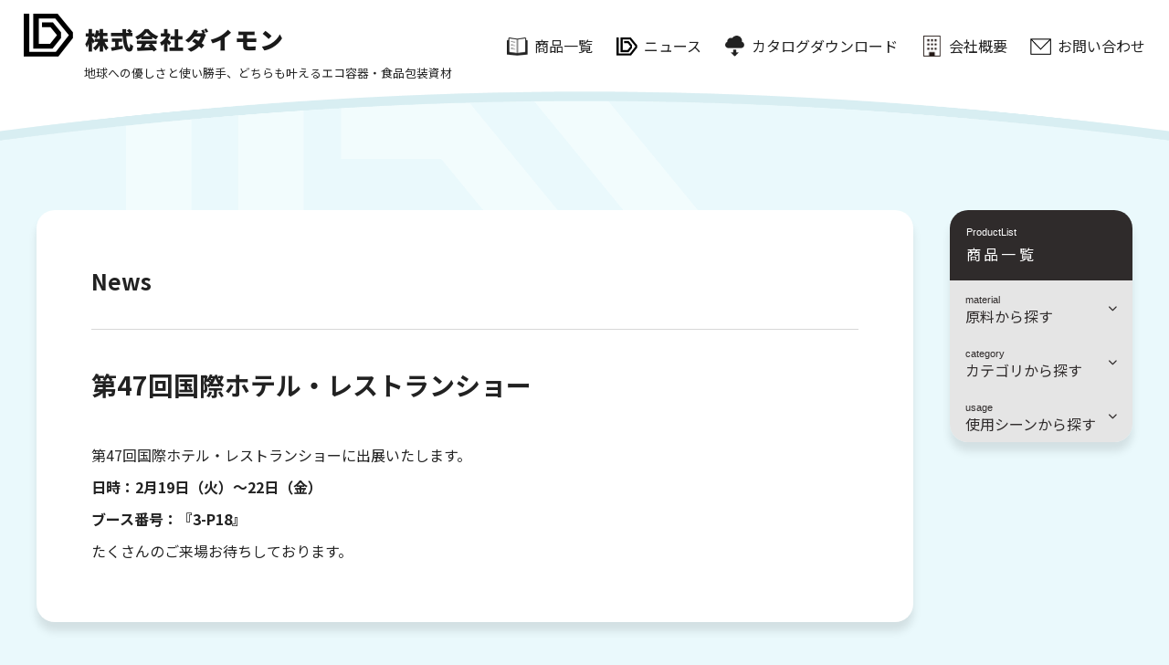

--- FILE ---
content_type: text/html; charset=UTF-8
request_url: http://pr-daimon.com/429/
body_size: 8657
content:
<!DOCTYPE html>
<html lang="ja">

<head>
    <meta charset="UTF-8">
    <meta http-equiv="X-UA-Compatible" content="IE=edge">
    <meta name="viewport" content="width=device-width, initial-scale=1.0">
    <link rel="shortcut icon" href="http://pr-daimon.com/wp/wp-content/themes/daimon/img/fav.png" type="image/x-icon">
    <meta name='robots' content='max-image-preview:large' />
<link rel='dns-prefetch' href='//code.jquery.com' />
<link rel='dns-prefetch' href='//unpkg.com' />
<link rel='dns-prefetch' href='//maps.googleapis.com' />
<link rel='dns-prefetch' href='//fonts.googleapis.com' />
<link rel='dns-prefetch' href='//cdnjs.cloudflare.com' />
<link rel="alternate" type="application/rss+xml" title="東京足立区のエコ容器・食品包装資材会社 株式会社ダイモン &raquo; フィード" href="http://pr-daimon.com/feed/" />
<link rel="alternate" type="application/rss+xml" title="東京足立区のエコ容器・食品包装資材会社 株式会社ダイモン &raquo; コメントフィード" href="http://pr-daimon.com/comments/feed/" />
<link rel="alternate" title="oEmbed (JSON)" type="application/json+oembed" href="http://pr-daimon.com/wp-json/oembed/1.0/embed?url=http%3A%2F%2Fpr-daimon.com%2F429%2F" />
<link rel="alternate" title="oEmbed (XML)" type="text/xml+oembed" href="http://pr-daimon.com/wp-json/oembed/1.0/embed?url=http%3A%2F%2Fpr-daimon.com%2F429%2F&#038;format=xml" />

<!-- SEO SIMPLE PACK 3.2.0 -->
<title>第47回国際ホテル・レストランショー | 東京足立区のエコ容器・食品包装資材会社 株式会社ダイモン</title>
<meta name="description" content="第47回国際ホテル・レストランショーに出展いたします。 日時：2月19日（火）～22日（金） ブース番号：『3-P18』 たくさんのご来場お待ちしております。">
<link rel="canonical" href="http://pr-daimon.com/429/">
<meta property="og:locale" content="ja_JP">
<meta property="og:type" content="article">
<meta property="og:title" content="第47回国際ホテル・レストランショー | 東京足立区のエコ容器・食品包装資材会社 株式会社ダイモン">
<meta property="og:description" content="第47回国際ホテル・レストランショーに出展いたします。 日時：2月19日（火）～22日（金） ブース番号：『3-P18』 たくさんのご来場お待ちしております。">
<meta property="og:url" content="http://pr-daimon.com/429/">
<meta property="og:site_name" content="東京足立区のエコ容器・食品包装資材会社 株式会社ダイモン">
<meta name="twitter:card" content="summary_large_image">
<!-- / SEO SIMPLE PACK -->

<style id='wp-img-auto-sizes-contain-inline-css' type='text/css'>
img:is([sizes=auto i],[sizes^="auto," i]){contain-intrinsic-size:3000px 1500px}
/*# sourceURL=wp-img-auto-sizes-contain-inline-css */
</style>
<link rel='stylesheet' id='sbi_styles-css' href='http://pr-daimon.com/wp/wp-content/plugins/instagram-feed/css/sbi-styles.min.css?ver=6.9.0' type='text/css' media='all' />
<style id='wp-emoji-styles-inline-css' type='text/css'>

	img.wp-smiley, img.emoji {
		display: inline !important;
		border: none !important;
		box-shadow: none !important;
		height: 1em !important;
		width: 1em !important;
		margin: 0 0.07em !important;
		vertical-align: -0.1em !important;
		background: none !important;
		padding: 0 !important;
	}
/*# sourceURL=wp-emoji-styles-inline-css */
</style>
<style id='wp-block-library-inline-css' type='text/css'>
:root{--wp-block-synced-color:#7a00df;--wp-block-synced-color--rgb:122,0,223;--wp-bound-block-color:var(--wp-block-synced-color);--wp-editor-canvas-background:#ddd;--wp-admin-theme-color:#007cba;--wp-admin-theme-color--rgb:0,124,186;--wp-admin-theme-color-darker-10:#006ba1;--wp-admin-theme-color-darker-10--rgb:0,107,160.5;--wp-admin-theme-color-darker-20:#005a87;--wp-admin-theme-color-darker-20--rgb:0,90,135;--wp-admin-border-width-focus:2px}@media (min-resolution:192dpi){:root{--wp-admin-border-width-focus:1.5px}}.wp-element-button{cursor:pointer}:root .has-very-light-gray-background-color{background-color:#eee}:root .has-very-dark-gray-background-color{background-color:#313131}:root .has-very-light-gray-color{color:#eee}:root .has-very-dark-gray-color{color:#313131}:root .has-vivid-green-cyan-to-vivid-cyan-blue-gradient-background{background:linear-gradient(135deg,#00d084,#0693e3)}:root .has-purple-crush-gradient-background{background:linear-gradient(135deg,#34e2e4,#4721fb 50%,#ab1dfe)}:root .has-hazy-dawn-gradient-background{background:linear-gradient(135deg,#faaca8,#dad0ec)}:root .has-subdued-olive-gradient-background{background:linear-gradient(135deg,#fafae1,#67a671)}:root .has-atomic-cream-gradient-background{background:linear-gradient(135deg,#fdd79a,#004a59)}:root .has-nightshade-gradient-background{background:linear-gradient(135deg,#330968,#31cdcf)}:root .has-midnight-gradient-background{background:linear-gradient(135deg,#020381,#2874fc)}:root{--wp--preset--font-size--normal:16px;--wp--preset--font-size--huge:42px}.has-regular-font-size{font-size:1em}.has-larger-font-size{font-size:2.625em}.has-normal-font-size{font-size:var(--wp--preset--font-size--normal)}.has-huge-font-size{font-size:var(--wp--preset--font-size--huge)}.has-text-align-center{text-align:center}.has-text-align-left{text-align:left}.has-text-align-right{text-align:right}.has-fit-text{white-space:nowrap!important}#end-resizable-editor-section{display:none}.aligncenter{clear:both}.items-justified-left{justify-content:flex-start}.items-justified-center{justify-content:center}.items-justified-right{justify-content:flex-end}.items-justified-space-between{justify-content:space-between}.screen-reader-text{border:0;clip-path:inset(50%);height:1px;margin:-1px;overflow:hidden;padding:0;position:absolute;width:1px;word-wrap:normal!important}.screen-reader-text:focus{background-color:#ddd;clip-path:none;color:#444;display:block;font-size:1em;height:auto;left:5px;line-height:normal;padding:15px 23px 14px;text-decoration:none;top:5px;width:auto;z-index:100000}html :where(.has-border-color){border-style:solid}html :where([style*=border-top-color]){border-top-style:solid}html :where([style*=border-right-color]){border-right-style:solid}html :where([style*=border-bottom-color]){border-bottom-style:solid}html :where([style*=border-left-color]){border-left-style:solid}html :where([style*=border-width]){border-style:solid}html :where([style*=border-top-width]){border-top-style:solid}html :where([style*=border-right-width]){border-right-style:solid}html :where([style*=border-bottom-width]){border-bottom-style:solid}html :where([style*=border-left-width]){border-left-style:solid}html :where(img[class*=wp-image-]){height:auto;max-width:100%}:where(figure){margin:0 0 1em}html :where(.is-position-sticky){--wp-admin--admin-bar--position-offset:var(--wp-admin--admin-bar--height,0px)}@media screen and (max-width:600px){html :where(.is-position-sticky){--wp-admin--admin-bar--position-offset:0px}}

/*# sourceURL=wp-block-library-inline-css */
</style><style id='wp-block-paragraph-inline-css' type='text/css'>
.is-small-text{font-size:.875em}.is-regular-text{font-size:1em}.is-large-text{font-size:2.25em}.is-larger-text{font-size:3em}.has-drop-cap:not(:focus):first-letter{float:left;font-size:8.4em;font-style:normal;font-weight:100;line-height:.68;margin:.05em .1em 0 0;text-transform:uppercase}body.rtl .has-drop-cap:not(:focus):first-letter{float:none;margin-left:.1em}p.has-drop-cap.has-background{overflow:hidden}:root :where(p.has-background){padding:1.25em 2.375em}:where(p.has-text-color:not(.has-link-color)) a{color:inherit}p.has-text-align-left[style*="writing-mode:vertical-lr"],p.has-text-align-right[style*="writing-mode:vertical-rl"]{rotate:180deg}
/*# sourceURL=http://pr-daimon.com/wp/wp-includes/blocks/paragraph/style.min.css */
</style>
<style id='global-styles-inline-css' type='text/css'>
:root{--wp--preset--aspect-ratio--square: 1;--wp--preset--aspect-ratio--4-3: 4/3;--wp--preset--aspect-ratio--3-4: 3/4;--wp--preset--aspect-ratio--3-2: 3/2;--wp--preset--aspect-ratio--2-3: 2/3;--wp--preset--aspect-ratio--16-9: 16/9;--wp--preset--aspect-ratio--9-16: 9/16;--wp--preset--color--black: #000000;--wp--preset--color--cyan-bluish-gray: #abb8c3;--wp--preset--color--white: #ffffff;--wp--preset--color--pale-pink: #f78da7;--wp--preset--color--vivid-red: #cf2e2e;--wp--preset--color--luminous-vivid-orange: #ff6900;--wp--preset--color--luminous-vivid-amber: #fcb900;--wp--preset--color--light-green-cyan: #7bdcb5;--wp--preset--color--vivid-green-cyan: #00d084;--wp--preset--color--pale-cyan-blue: #8ed1fc;--wp--preset--color--vivid-cyan-blue: #0693e3;--wp--preset--color--vivid-purple: #9b51e0;--wp--preset--gradient--vivid-cyan-blue-to-vivid-purple: linear-gradient(135deg,rgb(6,147,227) 0%,rgb(155,81,224) 100%);--wp--preset--gradient--light-green-cyan-to-vivid-green-cyan: linear-gradient(135deg,rgb(122,220,180) 0%,rgb(0,208,130) 100%);--wp--preset--gradient--luminous-vivid-amber-to-luminous-vivid-orange: linear-gradient(135deg,rgb(252,185,0) 0%,rgb(255,105,0) 100%);--wp--preset--gradient--luminous-vivid-orange-to-vivid-red: linear-gradient(135deg,rgb(255,105,0) 0%,rgb(207,46,46) 100%);--wp--preset--gradient--very-light-gray-to-cyan-bluish-gray: linear-gradient(135deg,rgb(238,238,238) 0%,rgb(169,184,195) 100%);--wp--preset--gradient--cool-to-warm-spectrum: linear-gradient(135deg,rgb(74,234,220) 0%,rgb(151,120,209) 20%,rgb(207,42,186) 40%,rgb(238,44,130) 60%,rgb(251,105,98) 80%,rgb(254,248,76) 100%);--wp--preset--gradient--blush-light-purple: linear-gradient(135deg,rgb(255,206,236) 0%,rgb(152,150,240) 100%);--wp--preset--gradient--blush-bordeaux: linear-gradient(135deg,rgb(254,205,165) 0%,rgb(254,45,45) 50%,rgb(107,0,62) 100%);--wp--preset--gradient--luminous-dusk: linear-gradient(135deg,rgb(255,203,112) 0%,rgb(199,81,192) 50%,rgb(65,88,208) 100%);--wp--preset--gradient--pale-ocean: linear-gradient(135deg,rgb(255,245,203) 0%,rgb(182,227,212) 50%,rgb(51,167,181) 100%);--wp--preset--gradient--electric-grass: linear-gradient(135deg,rgb(202,248,128) 0%,rgb(113,206,126) 100%);--wp--preset--gradient--midnight: linear-gradient(135deg,rgb(2,3,129) 0%,rgb(40,116,252) 100%);--wp--preset--font-size--small: 13px;--wp--preset--font-size--medium: 20px;--wp--preset--font-size--large: 36px;--wp--preset--font-size--x-large: 42px;--wp--preset--spacing--20: 0.44rem;--wp--preset--spacing--30: 0.67rem;--wp--preset--spacing--40: 1rem;--wp--preset--spacing--50: 1.5rem;--wp--preset--spacing--60: 2.25rem;--wp--preset--spacing--70: 3.38rem;--wp--preset--spacing--80: 5.06rem;--wp--preset--shadow--natural: 6px 6px 9px rgba(0, 0, 0, 0.2);--wp--preset--shadow--deep: 12px 12px 50px rgba(0, 0, 0, 0.4);--wp--preset--shadow--sharp: 6px 6px 0px rgba(0, 0, 0, 0.2);--wp--preset--shadow--outlined: 6px 6px 0px -3px rgb(255, 255, 255), 6px 6px rgb(0, 0, 0);--wp--preset--shadow--crisp: 6px 6px 0px rgb(0, 0, 0);}:where(.is-layout-flex){gap: 0.5em;}:where(.is-layout-grid){gap: 0.5em;}body .is-layout-flex{display: flex;}.is-layout-flex{flex-wrap: wrap;align-items: center;}.is-layout-flex > :is(*, div){margin: 0;}body .is-layout-grid{display: grid;}.is-layout-grid > :is(*, div){margin: 0;}:where(.wp-block-columns.is-layout-flex){gap: 2em;}:where(.wp-block-columns.is-layout-grid){gap: 2em;}:where(.wp-block-post-template.is-layout-flex){gap: 1.25em;}:where(.wp-block-post-template.is-layout-grid){gap: 1.25em;}.has-black-color{color: var(--wp--preset--color--black) !important;}.has-cyan-bluish-gray-color{color: var(--wp--preset--color--cyan-bluish-gray) !important;}.has-white-color{color: var(--wp--preset--color--white) !important;}.has-pale-pink-color{color: var(--wp--preset--color--pale-pink) !important;}.has-vivid-red-color{color: var(--wp--preset--color--vivid-red) !important;}.has-luminous-vivid-orange-color{color: var(--wp--preset--color--luminous-vivid-orange) !important;}.has-luminous-vivid-amber-color{color: var(--wp--preset--color--luminous-vivid-amber) !important;}.has-light-green-cyan-color{color: var(--wp--preset--color--light-green-cyan) !important;}.has-vivid-green-cyan-color{color: var(--wp--preset--color--vivid-green-cyan) !important;}.has-pale-cyan-blue-color{color: var(--wp--preset--color--pale-cyan-blue) !important;}.has-vivid-cyan-blue-color{color: var(--wp--preset--color--vivid-cyan-blue) !important;}.has-vivid-purple-color{color: var(--wp--preset--color--vivid-purple) !important;}.has-black-background-color{background-color: var(--wp--preset--color--black) !important;}.has-cyan-bluish-gray-background-color{background-color: var(--wp--preset--color--cyan-bluish-gray) !important;}.has-white-background-color{background-color: var(--wp--preset--color--white) !important;}.has-pale-pink-background-color{background-color: var(--wp--preset--color--pale-pink) !important;}.has-vivid-red-background-color{background-color: var(--wp--preset--color--vivid-red) !important;}.has-luminous-vivid-orange-background-color{background-color: var(--wp--preset--color--luminous-vivid-orange) !important;}.has-luminous-vivid-amber-background-color{background-color: var(--wp--preset--color--luminous-vivid-amber) !important;}.has-light-green-cyan-background-color{background-color: var(--wp--preset--color--light-green-cyan) !important;}.has-vivid-green-cyan-background-color{background-color: var(--wp--preset--color--vivid-green-cyan) !important;}.has-pale-cyan-blue-background-color{background-color: var(--wp--preset--color--pale-cyan-blue) !important;}.has-vivid-cyan-blue-background-color{background-color: var(--wp--preset--color--vivid-cyan-blue) !important;}.has-vivid-purple-background-color{background-color: var(--wp--preset--color--vivid-purple) !important;}.has-black-border-color{border-color: var(--wp--preset--color--black) !important;}.has-cyan-bluish-gray-border-color{border-color: var(--wp--preset--color--cyan-bluish-gray) !important;}.has-white-border-color{border-color: var(--wp--preset--color--white) !important;}.has-pale-pink-border-color{border-color: var(--wp--preset--color--pale-pink) !important;}.has-vivid-red-border-color{border-color: var(--wp--preset--color--vivid-red) !important;}.has-luminous-vivid-orange-border-color{border-color: var(--wp--preset--color--luminous-vivid-orange) !important;}.has-luminous-vivid-amber-border-color{border-color: var(--wp--preset--color--luminous-vivid-amber) !important;}.has-light-green-cyan-border-color{border-color: var(--wp--preset--color--light-green-cyan) !important;}.has-vivid-green-cyan-border-color{border-color: var(--wp--preset--color--vivid-green-cyan) !important;}.has-pale-cyan-blue-border-color{border-color: var(--wp--preset--color--pale-cyan-blue) !important;}.has-vivid-cyan-blue-border-color{border-color: var(--wp--preset--color--vivid-cyan-blue) !important;}.has-vivid-purple-border-color{border-color: var(--wp--preset--color--vivid-purple) !important;}.has-vivid-cyan-blue-to-vivid-purple-gradient-background{background: var(--wp--preset--gradient--vivid-cyan-blue-to-vivid-purple) !important;}.has-light-green-cyan-to-vivid-green-cyan-gradient-background{background: var(--wp--preset--gradient--light-green-cyan-to-vivid-green-cyan) !important;}.has-luminous-vivid-amber-to-luminous-vivid-orange-gradient-background{background: var(--wp--preset--gradient--luminous-vivid-amber-to-luminous-vivid-orange) !important;}.has-luminous-vivid-orange-to-vivid-red-gradient-background{background: var(--wp--preset--gradient--luminous-vivid-orange-to-vivid-red) !important;}.has-very-light-gray-to-cyan-bluish-gray-gradient-background{background: var(--wp--preset--gradient--very-light-gray-to-cyan-bluish-gray) !important;}.has-cool-to-warm-spectrum-gradient-background{background: var(--wp--preset--gradient--cool-to-warm-spectrum) !important;}.has-blush-light-purple-gradient-background{background: var(--wp--preset--gradient--blush-light-purple) !important;}.has-blush-bordeaux-gradient-background{background: var(--wp--preset--gradient--blush-bordeaux) !important;}.has-luminous-dusk-gradient-background{background: var(--wp--preset--gradient--luminous-dusk) !important;}.has-pale-ocean-gradient-background{background: var(--wp--preset--gradient--pale-ocean) !important;}.has-electric-grass-gradient-background{background: var(--wp--preset--gradient--electric-grass) !important;}.has-midnight-gradient-background{background: var(--wp--preset--gradient--midnight) !important;}.has-small-font-size{font-size: var(--wp--preset--font-size--small) !important;}.has-medium-font-size{font-size: var(--wp--preset--font-size--medium) !important;}.has-large-font-size{font-size: var(--wp--preset--font-size--large) !important;}.has-x-large-font-size{font-size: var(--wp--preset--font-size--x-large) !important;}
/*# sourceURL=global-styles-inline-css */
</style>

<style id='classic-theme-styles-inline-css' type='text/css'>
/*! This file is auto-generated */
.wp-block-button__link{color:#fff;background-color:#32373c;border-radius:9999px;box-shadow:none;text-decoration:none;padding:calc(.667em + 2px) calc(1.333em + 2px);font-size:1.125em}.wp-block-file__button{background:#32373c;color:#fff;text-decoration:none}
/*# sourceURL=/wp-includes/css/classic-themes.min.css */
</style>
<link rel='stylesheet' id='contact-form-7-css' href='http://pr-daimon.com/wp/wp-content/plugins/contact-form-7/includes/css/styles.css?ver=5.8' type='text/css' media='all' />
<link rel='stylesheet' id='NotoSans-css' href='//fonts.googleapis.com/css2?family=Noto+Sans+JP%3Awght%40400%3B700&#038;display=swap&#038;ver=6.9' type='text/css' media='all' />
<link rel='stylesheet' id='Roboto-css' href='//fonts.googleapis.com/css2?family=Roboto%3Awght%40700&#038;display=swap&#038;ver=6.9' type='text/css' media='all' />
<link rel='stylesheet' id='Ubuntu-css' href='//fonts.googleapis.com/css2?ffamily=Ubuntu%3Awght%40700&#038;display=swap&#038;ver=6.9' type='text/css' media='all' />
<link rel='stylesheet' id='font-awesome-css' href='https://cdnjs.cloudflare.com/ajax/libs/font-awesome/6.1.1/css/all.min.css?ver=6.1.1' type='text/css' media='all' />
<link rel='stylesheet' id='slick-css' href='http://pr-daimon.com/wp/wp-content/themes/daimon/css/slick.css?ver=1.0.0' type='text/css' media='' />
<link rel='stylesheet' id='slick-theme-css' href='http://pr-daimon.com/wp/wp-content/themes/daimon/css/slick-theme.css?ver=1.0.0' type='text/css' media='' />
<link rel='stylesheet' id='reset-css' href='http://pr-daimon.com/wp/wp-content/themes/daimon/css/reset.css?ver=1.0.0' type='text/css' media='' />
<link rel='stylesheet' id='my-css' href='http://pr-daimon.com/wp/wp-content/themes/daimon/css/style.css?ver=1.0.0' type='text/css' media='' />
<script type="text/javascript" src="//code.jquery.com/jquery-3.6.4.min.js?ver=3.6.4" id="jquery-js"></script>
<script type="text/javascript" src="//unpkg.com/micromodal/dist/micromodal.min.js?ver=1.0.0" id="micromodal-js"></script>
<script type="text/javascript" src="//maps.googleapis.com/maps/api/js?key=API%E3%82%AD%E3%83%BC%E3%82%92%E5%85%A5%E3%82%8C%E3%81%BE%E3%81%99&amp;ver=1.0.0" id="map-js"></script>
<script type="text/javascript" src="http://pr-daimon.com/wp/wp-content/themes/daimon/js/slick.min.js?ver=1.0.0" id="slick-js"></script>
<link rel="https://api.w.org/" href="http://pr-daimon.com/wp-json/" /><link rel="alternate" title="JSON" type="application/json" href="http://pr-daimon.com/wp-json/wp/v2/posts/429" /><link rel="EditURI" type="application/rsd+xml" title="RSD" href="http://pr-daimon.com/wp/xmlrpc.php?rsd" />
<meta name="generator" content="WordPress 6.9" />
<link rel='shortlink' href='http://pr-daimon.com/?p=429' />
</head>

<body>
    
    <!-- ヘッダー -->
    <header class="header">
        <div class="header__container">
            <!-- ロゴ -->
            <div class="header__logo__container">
                <h1 class="header__logo">
                    <a href="http://pr-daimon.com/"><img src="http://pr-daimon.com/wp/wp-content/themes/daimon/img/logo_header.png" alt="株式会社ダイモン"></a>
                </h1>
                <p class="header__logo__text">地球への優しさと使い勝手、<br class="is-tab">どちらも叶えるエコ容器・食品包装資材</p>
            </div>
            <!-- ナビゲーション -->
            <nav class="header__navi">
                <ul class="header__items">
                    <li class="header__item header__item--product"><a href="http://pr-daimon.com/product">商品一覧</a></li>
                    <li class="header__item header__item--news"><a href="http://pr-daimon.com/news">ニュース</a></li>
                    <li class="header__item header__item--catalog"><a href="http://pr-daimon.com/download">カタログダウンロード</a></li>
                    <li class="header__item header__item--company"><a href="http://pr-daimon.com/company">会社概要</a></li>
                    <li class="header__item header__item--contact"><a href="http://pr-daimon.com/contact">お問い合わせ</a></li>
                </ul>
            </nav>
            <!-- ハンバーガーメニュー -->
            <div class="js-header__hamburger__button header__hamburger__button">
                <span></span>
                <span></span>
            </div>
            <div class="js-header__hamburger__content header__hamburger__content">
                <nav>
                    <ul>
                        <li class="header__item header__hamburger__item header__item--product"><a href="http://pr-daimon.com/product">商品一覧</a></li>
                        <li class="header__item header__hamburger__item header__item--news"><a href="http://pr-daimon.com/news">ニュース</a></li>
                        <li class="header__item header__hamburger__item header__item--catalog"><a href="http://pr-daimon.com/download">カタログダウンロード</a></li>
                        <li class="header__item header__hamburger__item header__item--company"><a href="http://pr-daimon.com/company">会社概要</a></li>
                        <li class="header__item header__hamburger__item header__item--contact"><a href="http://pr-daimon.com/contact">お問い合わせ</a></li>
                    </ul>
                </nav>
            </div>
        </div>
    </header>

<main>
    <div class="content__container inner news-detail">

        <!-- メインコンテンツ -->
        <div class="main__content">
            <div class="news-detail__container">
                <h2 class="common__title">News</h2>
                <h3 class="news-detail__title">第47回国際ホテル・レストランショー</h3>
                <div class="news-detail__content">
<p>第47回国際ホテル・レストランショーに出展いたします。</p>



<p><strong>日時：2月19日（火）～22日（金）</strong></p>



<p><strong>ブース番号：『3-P18』</strong></p>



<p>たくさんのご来場お待ちしております。</p>
</div>
            </div>
        </div>

        <!-- サイドバー -->
<aside class="sidebar">
    <!-- 商品一覧 -->
    <div class="sidebar__product-list">
        <h2 class="sidebar__title"><span>ProductList</span>商品一覧</h2>
        <div class="accordion">
            <div class="accordion-container">
                <div class="accordion-item">
                    <div class="accordion-title js-accordion-title">
                        <div>
                            <span>material</span>
                            原料から探す
                        </div>
                        <i class="fa-solid fa-chevron-down"></i>
                    </div>
                    <div class="accordion-content">
                        <ul>
                            <li><a href="http://pr-daimon.com/material/cornstarch/">コンスターチ</a></li><li><a href="http://pr-daimon.com/material/sugar_cane/">サトウキビ</a></li><li><a href="http://pr-daimon.com/material/wheat_bamboo/">ムギ＆タケ</a></li><li><a href="http://pr-daimon.com/material/with-pla/">with PLA</a></li><li><a href="http://pr-daimon.com/material/shirakaba/">白樺</a></li><li><a href="http://pr-daimon.com/material/%e3%81%9d%e3%81%ae%e4%bb%96/">その他</a></li><li><a href="http://pr-daimon.com/material/craft/">クラフト</a></li><li><a href="http://pr-daimon.com/material/bagasse/">バガス</a></li>                        </ul>
                    </div>
                </div>
                <div class="accordion-item">
                    <div class="accordion-title js-accordion-title">
                        <div>
                            <span>category</span>
                            カテゴリから探す
                        </div>
                        <i class="fa-solid fa-chevron-down"></i>
                    </div>
                    <div class="accordion-content">
                        <ul>
                            <li><a href="http://pr-daimon.com/product_category/food_pack/">フードパック</a></li><li><a href="http://pr-daimon.com/product_category/square_plate/">スクエアプレート</a></li><li><a href="http://pr-daimon.com/product_category/plate/">プレート</a></li><li><a href="http://pr-daimon.com/product_category/tray/">トレイ</a></li><li><a href="http://pr-daimon.com/product_category/cup_bowl/">カップ&amp;ボウル</a></li><li><a href="http://pr-daimon.com/product_category/cutlery/">カトラリー</a></li><li><a href="http://pr-daimon.com/product_category/wet_towel/">おしぼり</a></li>                        </ul>
                    </div>
                </div>
                <div class="accordion-item">
                    <div class="accordion-title js-accordion-title">
                        <div>
                            <span>usage</span>
                            使用シーンから探す
                        </div>
                        <i class="fa-solid fa-chevron-down"></i>
                    </div>
                    <div class="accordion-content">
                        <ul>
                            <li><a href="http://pr-daimon.com/usage/kitchen_car/">キッチンカー</a></li><li><a href="http://pr-daimon.com/usage/event_fes/">イベント・フェス等</a></li><li><a href="http://pr-daimon.com/usage/buffet_bbq/">ビュッフェ・BBQ</a></li><li><a href="http://pr-daimon.com/usage/school_hotel/">学食・ホテル</a></li><li><a href="http://pr-daimon.com/usage/takeout/">テイクアウト</a></li><li><a href="http://pr-daimon.com/usage/%e4%bb%8b%e8%ad%b7%e6%96%bd%e8%a8%ad/">介護施設</a></li>                        </ul>
                    </div>
                </div>
            </div>
        </div>
    </div>
    </div>
</main>


<footer class="footer">
    <div class="inner">
        <div class="footer__logo">
            <div class="footer__logo__img"><img src="http://pr-daimon.com/wp/wp-content/themes/daimon/img/logo__footer.png" alt=""></div>
            <p class="footer__logo__text">株式会社ダイモン</p>
            <p class="footer__logo__lead">地球への優しさと使い勝手、どちらも叶えるエコ容器・食品包装資材</p>
        </div>
        <div class="footer__inner">
            <div class="footer__shop">
                <div>
                    <p class="footer__shop__name">本社</p>
                    <dl>
                        <dt>住所</dt>
                        <dd>〒120-0037<br>
                            東京都足立区千住河原町22-9</dd>
                    </dl>
                    <dl>
                        <dt>電話番号</dt>
                        <dd><a href="tel:0338817052">03-3881-7052</a></dd>
                    </dl>
                    <dl>
                        <dt>営業時間</dt>
                        <dd>9：00～17：00</dd>
                    </dl>
                    <dl>
                        <dt>休業日</dt>
                        <dd>水曜日・日曜日・祝日<br>
                            （祝日のある週は、水曜日が振替営業日）</dd>
                    </dl>
                </div>
                <div class="footer__map">
                    <iframe src="https://www.google.com/maps/embed?pb=!1m18!1m12!1m3!1d3238.3508972114905!2d139.79632806920898!3d35.742179187731814!2m3!1f0!2f0!3f0!3m2!1i1024!2i768!4f13.1!3m3!1m2!1s0x60188e5b861b0645%3A0x84af88689eb4596!2z44ix44OA44Kk44Oi44Oz!5e0!3m2!1sja!2sjp!4v1693226051395!5m2!1sja!2sjp" style="border:0;" allowfullscreen="" loading="lazy" referrerpolicy="no-referrer-when-downgrade"></iframe>
                </div>
            </div>
            <div class="footer__shop">
                <div>
                    <p class="footer__shop__name">足立市場店</p>
                    <dl>
                        <dt>住所</dt>
                        <dd>〒120-0038<br>
                            東京都足立区千住橋戸町50番地</dd>
                    </dl>
                    <dl>
                        <dt>営業時間</dt>
                        <dd>6：00～11：00</dd>
                    </dl>
                    <dl>
                        <dt>休業日</dt>
                        <dd>水曜日・日曜日・祝日<br>
                            （足立市場営業日に準ずる）</dd>
                    </dl>
                </div>
                <div class="footer__map">
                    <iframe src="https://www.google.com/maps/embed?pb=!1m18!1m12!1m3!1d1233.288817274912!2d139.80097704125993!3d35.74053947162429!2m3!1f0!2f0!3f0!3m2!1i1024!2i768!4f13.1!3m3!1m2!1s0x60188e59a2ab5d93%3A0x6c7b6d17ece9a8b1!2z44CSMTIwLTAwMzgg5p2x5Lqs6YO96Laz56uL5Yy65Y2D5L2P5qmL5oi455S677yV77yQ!5e0!3m2!1sja!2sjp!4v1694069911886!5m2!1sja!2sjp" style="border:0;" allowfullscreen="" loading="lazy" referrerpolicy="no-referrer-when-downgrade"></iframe>
                </div>
            </div>
        </div>
    </div>
    <p class="footer__copyright">© 2026 daimon inc.</p>
</footer>


<!-- page top -->
<a class="page-top" href="#"><i class="fa-solid fa-chevron-up"></i>Page<br>Top</a>

<script type="speculationrules">
{"prefetch":[{"source":"document","where":{"and":[{"href_matches":"/*"},{"not":{"href_matches":["/wp/wp-*.php","/wp/wp-admin/*","/wp/wp-content/uploads/*","/wp/wp-content/*","/wp/wp-content/plugins/*","/wp/wp-content/themes/daimon/*","/*\\?(.+)"]}},{"not":{"selector_matches":"a[rel~=\"nofollow\"]"}},{"not":{"selector_matches":".no-prefetch, .no-prefetch a"}}]},"eagerness":"conservative"}]}
</script>
<!-- Instagram Feed JS -->
<script type="text/javascript">
var sbiajaxurl = "http://pr-daimon.com/wp/wp-admin/admin-ajax.php";
</script>
<script type="text/javascript" src="http://pr-daimon.com/wp/wp-content/plugins/contact-form-7/includes/swv/js/index.js?ver=5.8" id="swv-js"></script>
<script type="text/javascript" id="contact-form-7-js-extra">
/* <![CDATA[ */
var wpcf7 = {"api":{"root":"http://pr-daimon.com/wp-json/","namespace":"contact-form-7/v1"}};
//# sourceURL=contact-form-7-js-extra
/* ]]> */
</script>
<script type="text/javascript" src="http://pr-daimon.com/wp/wp-content/plugins/contact-form-7/includes/js/index.js?ver=5.8" id="contact-form-7-js"></script>
<script type="text/javascript" src="http://pr-daimon.com/wp/wp-content/themes/daimon/js/script.js?ver=1.0.0" id="main-js"></script>
<script id="wp-emoji-settings" type="application/json">
{"baseUrl":"https://s.w.org/images/core/emoji/17.0.2/72x72/","ext":".png","svgUrl":"https://s.w.org/images/core/emoji/17.0.2/svg/","svgExt":".svg","source":{"concatemoji":"http://pr-daimon.com/wp/wp-includes/js/wp-emoji-release.min.js?ver=6.9"}}
</script>
<script type="module">
/* <![CDATA[ */
/*! This file is auto-generated */
const a=JSON.parse(document.getElementById("wp-emoji-settings").textContent),o=(window._wpemojiSettings=a,"wpEmojiSettingsSupports"),s=["flag","emoji"];function i(e){try{var t={supportTests:e,timestamp:(new Date).valueOf()};sessionStorage.setItem(o,JSON.stringify(t))}catch(e){}}function c(e,t,n){e.clearRect(0,0,e.canvas.width,e.canvas.height),e.fillText(t,0,0);t=new Uint32Array(e.getImageData(0,0,e.canvas.width,e.canvas.height).data);e.clearRect(0,0,e.canvas.width,e.canvas.height),e.fillText(n,0,0);const a=new Uint32Array(e.getImageData(0,0,e.canvas.width,e.canvas.height).data);return t.every((e,t)=>e===a[t])}function p(e,t){e.clearRect(0,0,e.canvas.width,e.canvas.height),e.fillText(t,0,0);var n=e.getImageData(16,16,1,1);for(let e=0;e<n.data.length;e++)if(0!==n.data[e])return!1;return!0}function u(e,t,n,a){switch(t){case"flag":return n(e,"\ud83c\udff3\ufe0f\u200d\u26a7\ufe0f","\ud83c\udff3\ufe0f\u200b\u26a7\ufe0f")?!1:!n(e,"\ud83c\udde8\ud83c\uddf6","\ud83c\udde8\u200b\ud83c\uddf6")&&!n(e,"\ud83c\udff4\udb40\udc67\udb40\udc62\udb40\udc65\udb40\udc6e\udb40\udc67\udb40\udc7f","\ud83c\udff4\u200b\udb40\udc67\u200b\udb40\udc62\u200b\udb40\udc65\u200b\udb40\udc6e\u200b\udb40\udc67\u200b\udb40\udc7f");case"emoji":return!a(e,"\ud83e\u1fac8")}return!1}function f(e,t,n,a){let r;const o=(r="undefined"!=typeof WorkerGlobalScope&&self instanceof WorkerGlobalScope?new OffscreenCanvas(300,150):document.createElement("canvas")).getContext("2d",{willReadFrequently:!0}),s=(o.textBaseline="top",o.font="600 32px Arial",{});return e.forEach(e=>{s[e]=t(o,e,n,a)}),s}function r(e){var t=document.createElement("script");t.src=e,t.defer=!0,document.head.appendChild(t)}a.supports={everything:!0,everythingExceptFlag:!0},new Promise(t=>{let n=function(){try{var e=JSON.parse(sessionStorage.getItem(o));if("object"==typeof e&&"number"==typeof e.timestamp&&(new Date).valueOf()<e.timestamp+604800&&"object"==typeof e.supportTests)return e.supportTests}catch(e){}return null}();if(!n){if("undefined"!=typeof Worker&&"undefined"!=typeof OffscreenCanvas&&"undefined"!=typeof URL&&URL.createObjectURL&&"undefined"!=typeof Blob)try{var e="postMessage("+f.toString()+"("+[JSON.stringify(s),u.toString(),c.toString(),p.toString()].join(",")+"));",a=new Blob([e],{type:"text/javascript"});const r=new Worker(URL.createObjectURL(a),{name:"wpTestEmojiSupports"});return void(r.onmessage=e=>{i(n=e.data),r.terminate(),t(n)})}catch(e){}i(n=f(s,u,c,p))}t(n)}).then(e=>{for(const n in e)a.supports[n]=e[n],a.supports.everything=a.supports.everything&&a.supports[n],"flag"!==n&&(a.supports.everythingExceptFlag=a.supports.everythingExceptFlag&&a.supports[n]);var t;a.supports.everythingExceptFlag=a.supports.everythingExceptFlag&&!a.supports.flag,a.supports.everything||((t=a.source||{}).concatemoji?r(t.concatemoji):t.wpemoji&&t.twemoji&&(r(t.twemoji),r(t.wpemoji)))});
//# sourceURL=http://pr-daimon.com/wp/wp-includes/js/wp-emoji-loader.min.js
/* ]]> */
</script>
</body>

</html>

--- FILE ---
content_type: text/css
request_url: http://pr-daimon.com/wp/wp-content/themes/daimon/css/reset.css?ver=1.0.0
body_size: 594
content:
/*================================================================
Chrome/Firefox/Edgeなど、各ブラウザはそれぞれデフォルトで効くCSSを持っています。
何もしないと見え方が微妙に変わるので、デフォルトのCSSをリセットして
ブラウザごとの表示の差異をなくすために書くのが「リセットCSS」です。
================================================================*/
* {
    -webkit-box-sizing: border-box;
    box-sizing: border-box;
  }
  
  html, body, h1, h2, h3, h4, h5, h6, ul, ol, dl, li, dt, dd, p, div, span, img, a, table, tr, th, td {
    margin: 0;
    padding: 0;
    border: 0;
    font-weight: normal;
    font-size: 100%;
    vertical-align: baseline;
  }
  
  header, footer, nav, section, article, aside, figure, figcaption {
    display: block;
  }
  
  body {
    line-height: 1;
  }
  
  ol, ul {
    list-style: none;
    list-style-type: none;
  }
  
  img {
    border: none;
    max-width: 100%;
    height: auto;
    vertical-align: bottom;
  }
  
  a {
    cursor: pointer;
    text-decoration: none;
    color: inherit;
  }

--- FILE ---
content_type: text/css
request_url: http://pr-daimon.com/wp/wp-content/themes/daimon/css/style.css?ver=1.0.0
body_size: 7064
content:
@charset "UTF-8";
/*==================================

* 設定

==================================*/
body {
  position: relative;
  font-family: "Noto Sans JP", sans-serif;
  font-size: 16px;
  color: #222;
  background: #EAF9FC url(../img/bg_logo.png) no-repeat center center/contain;
  overflow-x: hidden;
  overflow-wrap: break-word;
}


/*==================================

* 共通クラス

==================================*/
main {
  padding-top: clamp(170px, calc(170/768*100vw), 230px);
}

@media screen and (max-width: 767px) {
  main {
    padding-top: 117px;
  }
}
.inner {
  max-width: 1200px;
  margin: 0 auto;
  padding: 0 40px 40px;
  box-sizing: content-box;
}

.pagetitle.inner {
  padding: 0 40px 0;
}

.product-archive.inner,
.taxonomy-archive.inner,
.news-archive.inner {
  padding: 0 40px 245px;
}

/* SP */
@media screen and (max-width: 767px) {
  .inner,
  .pagetitle.inner,
  .product-archive.inner,
  .taxonomy-archive.inner,
  .news-archive.inner {
    max-width: 100%;
    padding: 0 10px;
  }
}
.common__btn {
  position: relative;
  display: flex;
  justify-content: center;
  align-items: center;
  width: 260px;
  height: clamp(45px, 5.859375vw, 60px);
  margin-top: 20px;
  border-radius: 30px;
  font-size: 14px;
  font-weight: bold;
  letter-spacing: 0.1em;
  border: 1px solid #CCC;
  background: #fff;
  box-shadow: 0 10px 10px rgba(0, 0, 0, 0.1);
  transition: opacity 0.3s, box-shadow 0.3s, transform 0.3s ease;
}
.common__btn::after {
  position: absolute;
  content: "\f054";
  font-family: "Font Awesome 5 Free";
  top: 50%;
  right: 15px;
  transform: translateY(-50%);
}
.common__btn:hover {
  opacity: 0.8;
  box-shadow: 0 5px 10px rgba(0, 0, 0, 0.1);
  transform: translateY(5px);
}

@media screen and (max-width: 767px) {
  .common__btn {
    height: 60px;
  }
}
.section__title {
  font-family: "Ubuntu", sans-serif;
  line-height: 1.75;
  letter-spacing: 0.05em;
  font-size: 36px;
  font-weight: bold;
  color: #333;
}
.section__title small {
  font-size: 18px;
}

@media screen and (max-width: 767px) {
  .section__title {
    text-align: center;
    font-size: clamp(32px, calc(32/320*100vw), 36px);;
  }

  .section__title small {
    font-size: 16px;
  }
}
.common__title {
  padding-bottom: 35px;
  line-height: 1.4583333333;
  font-size: 24px;
  font-weight: bold;
  border-bottom: 1px solid #D7D7D7;
}

.company .common__title {
  margin-bottom: 35px;
}

@media screen and (max-width: 767px) {
  .common__title {
    padding-bottom: 10px;
    line-height: 1.25;
    font-size: 20px;
  }
}
@media screen and (max-width: 767px) {
  .is-pc {
    display: none !important;
  }
}
@media screen and (min-width: 901px) {
  .is-tab {
    display: none !important;
  }
}
@media screen and (min-width: 768px) {
  .is-sp {
    display: none !important;
  }
}
/*==================================

* header

==================================*/
.header {
  position: fixed;
  top: 0;
  left: 0;
  right: 0;
  height: 215px;
  width: 100%;
  box-sizing: border-box;
  background: url(../img/bg_header.png) no-repeat center center/cover;
  z-index: 1000;
  pointer-events: none; /* ヘッダーをクリック対象から外す */
}

.header__container {
  display: flex;
  justify-content: space-between;
  width: 100%;
  max-width: 1600px;
  margin: auto;
  padding: 0 min(2vw, 40px);
  background: #fff;
  box-sizing: border-box;
  pointer-events: auto; /* コンテンツをクリック対象とする */
}

/* ロゴ */
.header__logo__container {
  flex: 1;
}

.header__logo {
  position: relative;
  line-height: 72px;
  z-index: 1010;
}

.header__logo img {
  height: 47px;
  vertical-align: middle;
  -o-object-fit: contain;
     object-fit: contain;
  transition: 0.3s;
}

.header__logo img:hover {
  opacity: 0.7;
}

.header__logo__text {
  padding-left: min(7.5vw, 66px);
  line-height: 1.2;
  font-size: min(1vw, 14px);
}

/* ナビゲーション */
.header__navi {
  line-height: 100px;
}

.header__items {
  display: flex;
}

.header__item a {
  position: relative;
  display: flex;
  align-items: center;
  margin-left: min(2vw, 30px);
  padding-left: min(2.6vw, 30px);
  font-size: min(1.4vw, 16px);
  transition: 0.2s;
  cursor: pointer;
}
.header__item a::before {
  position: absolute;
  content: "";
  display: block;
  width: min(2vw, 23px);
  height: min(2vw, 23px);
  left: 0;
}
.header__item a:hover {
  opacity: 0.5;
}

.header__item--product a::before {
  background: url(../img/icon_product.png) no-repeat center center/contain;
}

.header__item--news a::before {
  background: url(../img/icon_news.png) no-repeat center center/contain;
}

.header__item--catalog a::before {
  background: url(../img/icon_catalog.png) no-repeat center center/contain;
}

.header__item--company a::before {
  background: url(../img/icon_company.png) no-repeat center center/contain;
}

.header__item--contact a::before {
  background: url(../img/icon_contact.png) no-repeat center center/contain;
}

/* ハンバーガーメニュー */
.header__hamburger__button,
.header__hamburger__content {
  display: none;
  box-sizing: border-box;
}

.header__hamburger__item a {
  text-decoration: none;
  box-sizing: border-box;
}

@media screen and (max-width: 900px) {
  .header {
    height: 165px;
    background: url(../img/bg_header.png) no-repeat center center/contain;
  }
  .header__container {
    padding: 0 13px;
  }
  /* ロゴ */
  .header__logo {
    line-height: 45px;
  }
  .header__logo img {
    height: 27px;
  }
  .header__logo__text {
    padding-left: min(12vw, 38px);
    font-size: 12px;
  }
  /* ナビゲーション・SNS */
  .header__navi,
  .header__sns {
    display: none;
  }
  /* ハンバーガーメニュー */
  .header__hamburger__button {
    position: relative;
    display: block;
    width: clamp(27px, 6.9230769231vw, 50px);
    height: 50px;
    text-align: center;
    box-sizing: border-box;
    cursor: pointer;
    z-index: 1010;
  }
  .header__hamburger__button span {
    display: block;
    position: absolute;
    width: 100%;
    height: 2px;
    font-weight: bold;
    background: #000;
    transition: 0.2s ease-in-out;
    box-sizing: border-box;
  }
  .header__hamburger__button span:nth-child(1) {
    top: clamp(24px, 6.1538461538vw, 30px);
  }
  .header__hamburger__button span:nth-child(2) {
    top: clamp(36px, 9.2307692308vw, 50px);
  }
  .header__hamburger__button.active span {
    background: #000;
  }
  .header__hamburger__button.active span:nth-child(1) {
    top: 30px;
    left: 0px;
    transform: rotate(-45deg);
  }
  .header__hamburger__button.active span:nth-child(2) {
    top: 30px;
    transform: rotate(45deg);
  }
  .header__hamburger__content {
    position: fixed;
    display: flex;
    flex-direction: column;
    align-items: center;
    justify-content: center;
    width: 100%;
    height: 100%;
    padding: 25px;
    top: 0;
    left: 0;
    transform: translateX(100%);
    background: #fff;
    transition: all 0.2s;
    z-index: 1000;
  }
  .header__hamburger__content.active {
    transform: translateX(0%);
  }
  .header__hamburger__item {
    width: 100%;
  }
  .header__hamburger__item a {
    display: flex;
    align-items: center;
    width: 100%;
    padding: 36px;
    font-size: 18px;
  }
  .header__hamburger__item a::before {
    width: 20px;
    height: 20px;
  }
}
/*==================================

* メインコンテンツ / サイドバーレイアウト

==================================*/
.content__container {
  display: flex;
  justify-content: space-between;
  align-items: flex-start;
}

.content__container.product-archive,
.content__container.taxonomy-archive,
.content__container.news-archive {
  position: relative;
  margin-top: 25px;
}

.content__container.product-detail {
  margin-bottom: 60px;
}

.content__container.arigato {
  margin-bottom: 50px;
}

.main__content {
  width: 76.6666666667%;
}

.product-archive .main__content,
.taxonomy-archive .main__content,
.product-detail .main__content,
.company .main__content,
.contact .main__content,
.catalog .main__content,
.arigato .main__content,
.news-archive .main__content,
.news-detail .main__content {
  width: 80%;
}

.product-archive .main__content,
.taxonomy-archive .main__content {
  display: flex;
  flex-direction: column;
}

.contact .main__content {
  margin-bottom: 60px;
}

.sidebar {
  width: 16.6666666667%;
}

@media screen and (max-width: 767px) {
  .content__container {
    flex-direction: column;
  }
  .content__container.product-archive,
  .content__container.taxonomy-archive {
    position: static;
    margin-top: 20px;
  }
  .main__content,
  .product-archive .main__content,
  .taxonomy-archive .main__content,
  .product-detail .main__content,
  .company .main__content,
  .contact .main__content,
  .catalog .main__content,
  .arigato .main__content,
  .news-archive .main__content,
  .news-detail .main__content {
    width: 100%;
  }
  .sidebar {
    width: 100%;
    padding: 0 5px;
  }
}
/*==================================

* サイドバー

==================================*/
.sidebar__product-list {
  border-radius: 20px;
  overflow: hidden;
  box-shadow: 0 10px 10px rgba(0, 0, 0, 0.1);
}
.sidebar__product-list span {
  display: block;
  font-family: "Ubuntu", sans-serif;
  line-height: 1.7272727273;
  font-size: 11px;
  font-weight: 500;
}

.sidebar__title {
  display: flex;
  flex-direction: column;
  justify-content: center;
  height: 77px;
  padding: 0 18px;
  letter-spacing: 0.2em;
  line-height: 1.75;
  background: #2F2B2B;
  color: #fff;
}
.sidebar__title span {
  letter-spacing: 0;
}

.accordion {
  position: relative;
  color: #2F2B2B;
}

.accordion-title {
  display: flex;
  justify-content: space-between;
  align-items: center;
  padding: 12px clamp(10px, 1.3020833333vw, 20px);
  cursor: pointer;
  background: #E5E5E5;
}

.accordion-title i {
  font-size: 10px;
  transition: transform 0.3s ease-in-out, top 0.3s ease-in-out;
}

.accordion-title.open i {
  transform: rotate(-180deg);
}

.accordion-content {
  display: none;
  padding: 10px clamp(10px, 1.3020833333vw, 20px);
  background: #fff;
}

.accordion-content li a {
  display: block;
  padding: 12px 0;
  font-size: 14px;
  transition: opacity 0.3s;
}
.accordion-content li a:hover {
  opacity: 0.6;
}

.sidebar__catalog__banner {
  display: flex;
  justify-content: space-between;
  align-items: center;
  margin-top: 20px;
  padding: 28px 15px;
  border-radius: 10px;
  background: #000;
  transition: transform 0.3s, opacity 0.3s ease;
}
.sidebar__catalog__banner:hover {
  opacity: 0.7;
  transform: translateY(5px);
}

.sidebar__catalog__banner__img {
  display: flex;
  justify-content: space-between;
  align-items: center;
}
.sidebar__catalog__banner__img img {
  width: 75%;
  height: auto;
  -o-object-fit: contain;
     object-fit: contain;
}
.sidebar__catalog__banner__img i {
  color: #fff;
}

@media screen and (max-width: 767px) {
  .sidebar__product-list {
    margin-top: 30px;
  }
  .sidebar__catalog__banner__img {
    width: 100%;
  }
  .sidebar__catalog__banner__img img {
    width: 38%;
  }
}
/*==================================

* footer

==================================*/
.footer {
  padding: 50px 0 0;
  background: #222;
  color: #fff;
}

.footer__logo {
  text-align: center;
}

.footer__logo__img {
  width: 50px;
  margin: auto;
}

.footer__logo__img img {
  width: 100%;
  height: auto;
  -o-object-fit: contain;
     object-fit: contain;
}

.footer__logo__text {
  margin-top: 15px;
  line-height: 1.2631578947;
  letter-spacing: 0.15em;
  font-size: 19px;
  font-weight: 900;
}

.footer__logo__lead {
  margin-top: 10px;
  line-height: 1.75;
}

.footer__inner {
  display: flex;
  justify-content: space-between;
  margin-top: 50px;
  padding-bottom: 23px;
}

.footer__shop {
  display: flex;
  flex-direction: column;
  justify-content: space-between;
  width: 100%;
  padding: 0 40px;
}

.footer__shop:first-child {
  border-right: 1px solid #666;
}

.footer__shop__name {
  padding-bottom: 15px;
  font-size: 24px;
  border-bottom: 1px solid #666;
}

.footer__shop dl {
  display: flex;
  margin-top: 15px;
}

.footer__shop dt {
  width: 145px;
  font-size: 18px;
}

.footer__shop dd {
  line-height: 1.4375;
}

.footer__map {
  margin-top: 35px;
}

.footer__map iframe {
  width: 100%;
  aspect-ratio: 517/265;
}

.footer__copyright {
  padding: 27px 0;
  text-align: center;
  color: #fff;
  background: #000;
}

/* SP */
@media screen and (max-width: 767px) {
  .footer {
    margin-top: 93px;
    padding: 93px 0 0;
  }
  .footer__logo__img {
    width: 60px;
  }
  .footer__logo__text {
    margin-top: 20px;
  }
  .footer__logo__lead {
    display: none;
  }
  .footer__inner {
    flex-direction: column;
    margin-top: 58px;
  }
  .footer__shop {
    padding: 0;
  }
  .footer__shop:first-child {
    margin-bottom: 25px;
    border-right: none;
  }
  .footer__shop__name {
    font-size: 20px;
  }
  .footer__shop dl {
    margin-top: 20px;
  }
  .footer__shop dt {
    width: 100px;
    font-size: 16px;
  }
  .footer__shop dd {
    font-size: 14px;
  }
}
/*==================================

* page top

==================================*/
.page-top {
  position: fixed;
  display: flex;
  flex-direction: column;
  justify-content: center;
  align-items: center;
  width: 80px;
  height: 80px;
  right: 35px;
  bottom: 20px;
  border-radius: 50%;
  text-align: center;
  background: #fff;
  transition: opacity 0.3s, background 0.3s;
}
.page-top:hover {
  opacity: 0.7;
  background: #e7e7e7;
}

/* SP */
@media screen and (max-width: 767px) {
  .page-top {
    position: fixed;
    display: flex;
    justify-content: center;
    align-items: center;
    width: 80px;
    height: 80px;
    right: 50%;
    bottom: 55px;
    transform: translateX(50%);
    border-radius: 50%;
    transition: 0.2s;
  }
  .page-top.is-visible {
    opacity: 1;
    visibility: visible;
  }
}
/*==================================

* トップページ

==================================*/
/*
　mainvisual
==================================*/
.mainvisual {
  padding: 0 30px 55px;
}

.slick-slide {
  position: relative;
  border-radius: 20px;
  overflow: hidden;
}

.slick-slide img {
  width: 100%;
  height: 420px;
  object-fit: cover;
}

.mainvisual__text {
  position: absolute;
  top: 51%;
  left: 80px;
  letter-spacing: 0.1em;
  font-size: clamp(30px, 3.90625vw, 34px);
  font-weight: bold;
  color: #fff;
  text-shadow: 0 0 5px rgba(0, 0, 0, 0.75);
  z-index: 100;
}

.slick-dots {
  bottom: -40px;
}

.slick-dots li button:before {
  font-size: 12px;
}

/* 読み込み時にスライダー画像が一瞬縦に全部表示されないようにするための記述 */
.slider {
	display: none;
}

.slider.slick-initialized {
	display: block;
}

@media screen and (max-width: 767px) {
  .mainvisual {
    padding: 0 5px 17px;
  }
  .mainvisual__text {
    top: 48%;
    left: 24px;
    letter-spacing: 0.1em;
    font-size: 15px;
  }
  .slick-slide {
    border-radius: 6px;
    aspect-ratio: 380/133;
  }
  .slick-slide img {
    width: 100%;
    height: 100%;
  }
  .slick-dots {
    bottom: -35px;
  }
}
/*
　ARIGATOバナー
==================================*/
.arigato__banner {
  display: flex;
  flex-direction: column;
  align-items: flex-start;
  justify-content: center;
  aspect-ratio: 920/350;
  padding-left: min(8.7%, 80px);
  border-radius: 20px;
  background: url(../img/bg_arigato.png) no-repeat center center/cover;
}

.arigato__banner__img {
  width: 30.4347826087%;
}

.arigato__banner__img img {
  width: 100%;
  height: 100%;
  -o-object-fit: contain;
     object-fit: contain;
}

.arigato__banner__text {
  line-height: 1.65;
  font-size: 20px;
  font-weight: bold;
  color: #fff;
}

@media screen and (max-width: 767px) {
  .arigato__banner {
    aspect-ratio: 370/230;
    padding: 0 24px;
    border-radius: 6px;
    background: url(../img/bg_arigato_sp.png) no-repeat center center/cover;
  }
  .arigato__banner__img {
    width: 40%;
  }
  .arigato__banner__text {
    margin-top: 13px;
    line-height: 1.5714285714;
    font-size: clamp(14px, 3.5897435897vw, 20px);
  }
  .arigato__banner .common__btn {
    align-self: center;
  }
}
/*
　商品バナー
==================================*/
.product__banner {
  background: #fff;
  margin-top: 80px;
  padding: 25px 50px;
  border-radius: 20px;
  box-shadow: 0 10px 10px rgba(0, 0, 0, 0.1);
}

.product__item {
  display: flex;
  justify-content: space-between;
  align-items: center;
  padding: 15px 0;
}
.product__item:not(:last-child) {
  border-bottom: 1px solid #E5E5E5;
}

.product_item__text {
  width: 53.6585365854%;
  margin-bottom: 27px;
}

.product_item__title {
  line-height: 1.3;
  letter-spacing: 0.1em;
  font-size: 32px;
  font-weight: bold;
  text-shadow: #000 1px 1px 1px, #000 -1px -1px 1px, #000 -1px 1px 1px, #000 1px -1px 1px, #000 1px 0px 1px, #000 -1px 0px 1px, #000 0px 1px 1px, #000 0px -1px 1px;
}

.product__item--01 .product_item__title {
  color: #FCEE21;
}

.product__item--02 .product_item__title {
  color: #22AB73;
}

.product__item--03 .product_item__title {
  color: #FF7600;
}

.product_item__title span {
  display: block;
  line-height: 1.7222222222;
  letter-spacing: 0;
  font-size: 18px;
  font-weight: 500;
  color: #000;
  text-shadow: none;
}

.product_item__info {
  margin-top: 20px;
  line-height: 1.75;
}

.product_item__text .common__btn {
  margin-top: 40px;
}

.product_item__img {
  width: 42.6829268293%;
  aspect-ratio: 350/314;
}

.product_item__img img {
  width: 100%;
  height: 100%;
  -o-object-fit: contain;
     object-fit: contain;
}

@media screen and (max-width: 767px) {
  .product__banner {
    margin-top: 70px;
    padding: 0 10px;
    border-radius: 10px;
  }
  .product__item {
    flex-direction: column-reverse;
    padding: 10px 0;
  }
  .product__item:not(:first-child) {
    padding: 20px 0 10px;
  }
  .product_item__text {
    width: 100%;
  }
  .product_item__title {
    margin-top: 27px;
    text-align: center;
  }
  .product_item__info {
    width: 90%;
    margin: 20px auto 0;
  }
  .product_item__text .common__btn {
    margin: 20px auto 0;
  }
  .product_item__img {
    width: 100%;
  }
}
/*
　with PLA
==================================*/
.pla {
  margin-top: 85px;
}

.pla__inner {
  display: flex;
  justify-content: space-between;
  align-items: flex-start;
  margin-top: 20px;
}

.pla__img {
  width: 46.7391304348%;
}

.pla__img img {
  width: 100%;
  height: 100%;
  -o-object-fit: contain;
     object-fit: contain;
}

.pla__text {
  width: 47.8260869565%;
}

.pla__text p {
  line-height: 1.75;
}

.pla .common__btn {
  margin-top: 30px;
}

@media screen and (max-width: 767px) {
  .pla {
    margin-top: 50px;
    padding: 0 5px;
  }
  .pla__inner {
    flex-direction: column;
    margin-top: 25px;
  }
  .pla__img {
    width: 100%;
  }
  .pla__text {
    width: 100%;
    margin-top: 25px;
  }
  .pla .common__btn {
    margin-right: auto;
    margin-left: auto;
  }
}
/*
　News
==================================*/
.news {
  margin-top: 70px;
}

.news__list {
  margin-top: 20px;
}

.news__list li {
  display: flex;
  justify-content: flex-start;
}

.news__list li:not(:first-child) {
  margin-top: 13px;
}

.news__date {
  width: 155px;
  line-height: 1.75;
}

.news__text {
  flex: 1;
  line-height: 1.75;
}
.news__text:hover {
  text-decoration: underline;
}

@media screen and (max-width: 767px) {
  .news {
    margin-top: 60px;
    padding: 0 5px;
  }
  .news__list {
    margin-top: 10px;
  }
  .news__list li {
    flex-direction: column;
  }
  .news__list li:not(:first-child) {
    margin-top: 18px;
  }
}
/*
　instagram
==================================*/
.instagram {
  margin-top: 75px;
}

@media screen and (max-width: 767px) {
  .instagram {
    margin-top: 37px;
  }
}
/*==================================

* 商品一覧ページ

==================================*/
/*
　ページタイトル
==================================*/
.pagetitle__container {
  display: flex;
  justify-content: space-between;
  align-items: center;
  padding: 20px;
  box-sizing: border-box;
  border-radius: 20px;
  background: #fff;
}

.pagetitle__text {
  width: 48%;
  padding-left: 4.7%;
}

.pagetitle__text--sub {
  display: inline-block;
  padding: 3px 0;
  font-size: 18px;
  font-weight: 900;
  line-height: 1.7777777778;
  letter-spacing: 0.25em;
  border-top: 1px solid #000;
  border-bottom: 1px solid #000;
}

.pagetitle__text--main {
  display: block;
  margin-top: 20px;
  font-size: 46px;
  font-weight: bold;
  line-height: 1.7608695652;
  letter-spacing: 0.1em;
  color: #D8EEF2;
  text-shadow: #000 1px 1px 1px, #000 -1px -1px 1px, #000 -1px 1px 1px, #000 1px -1px 1px, #000 1px 0px 1px, #000 -1px 0px 1px, #000 0px 1px 1px, #000 0px -1px 1px;
}

.pagetitle__text--main.text-yellow {
  color: #FCEE21;
}
.pagetitle__text--main.text-green {
  color: #22AB73;
}
.pagetitle__text--main.text-orange {
  color: #FF7600;
}

.pagetitle__text--main.product-archive {
  margin-top: 0;
}

.pagetitle__img {
  width: 52%;
  border-radius: 10px;
  overflow: hidden;
}

.pagetitle__img img {
  width: 100%;
  height: auto;
  -o-object-fit: cover;
     object-fit: cover;
}

@media screen and (max-width: 767px) {
  .pagetitle__container {
    flex-direction: column;
    padding: 10px;
    border-radius: 6px;
  }
  .pagetitle__text {
    width: 100%;
    text-align: center;
    padding-left: 0;
  }
  .pagetitle__text--sub {
    margin-top: 15px;
    line-height: 1.9375;
    font-size: 16px;
  }
  .pagetitle__text--main {
    margin-top: 15px;
    font-size: 32px;
    line-height: 1.3;
  }
  .pagetitle__text--main.product-archive {
    margin-top: 0;
  }
  .pagetitle__img {
    width: 100%;
    margin-top: 14px;
    border-radius: 6px;
  }
}
/*
　商品リスト
==================================*/
.product__list {
  display: flex;
  flex-wrap: wrap;
  justify-content: space-between;
  padding: 20px 0;
  border-radius: 20px;
  background: #fff;
  box-shadow: 0 0 10px rgba(0, 0, 0, 0.1);
}
.product__list::after {
  content: "";
  width: 33.3333333333%;
}
.product__list li {
  display: flex;
  flex-direction: column;
  width: 33.3333333333%;
  margin-bottom: 20px;
  padding: 0 20px;
}
.product__list li:nth-child(n+4) {
  position: relative;
  margin-top: 40px;
}
.product__list li:nth-child(n+4)::before {
  position: absolute;
  content: "";
  width: 100%;
  height: 1px;
  top: -20px;
  right: 0;
  left: 0;
  background: #E5E5E5;
}
.product__list li:nth-child(3n+1) {
  padding-right: 20px;
}
.product__list li:nth-child(3n+2) {
  padding-right: 20px;
  padding-left: 20px;
  border-right: 1px solid #E5E5E5;
  border-left: 1px solid #E5E5E5;
}
.product__list li:nth-child(3n) {
  padding-left: 20px;
}

.product__list__img {
  aspect-ratio: 280/220;
  border-radius: 10px;
  overflow: hidden;
}

.product__list__img img {
  width: 100%;
  height: 100%;
  -o-object-fit: cover;
     object-fit: cover;
}

.product__list__title {
  margin-top: 20px;
  margin-bottom: 40px;
  line-height: 1.4444444444;
  font-size: clamp(16px, 2.0833333333vw, 18px);
}

.product__list li .common__btn {
  max-width: 100%;
  margin: auto auto 0;
}

@media screen and (max-width: 767px) {
  .product__list {
    flex-direction: column;
    padding: 40px 0 0;
    border-radius: 6px;
  }
  .product__list li {
    width: 100%;
    padding: 0 40px 30px;
    border-bottom: 1px solid #E5E5E5;
  }
  .product__list li:nth-child(n+4) {
    position: static;
    margin-top: 0;
  }
  .product__list li:nth-child(3n+1) {
    padding-right: 40px;
  }
  .product__list li:nth-child(3n+2) {
    padding-right: 40px;
    padding-left: 40px;
    border-right: none;
    border-left: none;
  }
  .product__list li:nth-child(3n) {
    padding-left: 40px;
  }
  .product__list li:last-child {
    border: none;
  }
  .product__list__title {
    margin-top: 0;
    margin-bottom: 0;
    font-size: 18px;
  }
  .product__list li .common__btn {
    margin: 15px auto 0;
  }
}
/*
　ページネーション
==================================*/
.pagination {
  position: absolute;
  display: flex;
  justify-content: center;
  align-items: center;
  left: 0;
  right: 0;
  bottom: 60px;
}

.news-archive .pagination {
  bottom: 95px;
}

.page-numbers {
  display: flex;
  justify-content: center;
  align-items: center;
  width: 50px;
  height: 50px;
  border-radius: 50%;
  font-size: 14px;
  font-weight: bold;
  background: #fff;
}

.page-numbers:not(:last-child) {
  margin-right: 20px;
}

.page-numbers.current {
  color: #fff;
  background: #222;
}

.page-numbers--prev,
.page-numbers--next {
  border-radius: 0;
  background: transparent;
}
.page-numbers--prev i,
.page-numbers--next i {
  font-size: 10px;
}

@media screen and (max-width: 767px) {
  .pagination {
    position: static;
    margin-top: 60px;
    margin-bottom: 60px;
  }

  .page-numbers {
    width: clamp(35px, calc(35/320*100vw), 50px);
    height: clamp(35px, calc(35/320*100vw), 50px);
  }

  .page-numbers:not(:last-child) {
    margin-right: clamp(10px, calc(10/320*100vw), 20px);;
  }
}
/*==================================

* 商品詳細ページ

==================================*/
.product__detail__container {
  padding: 40px 60px 60px;
  border-radius: 20px;
  overflow: hidden;
  background: #fff;
  box-shadow: 0 10px 10px rgba(0, 0, 0, 0.1);
}

.product__detail__img__container {
  display: flex;
  justify-content: space-between;
  align-items: flex-start;
  margin-top: 40px;
}

.product__detail__main-img {
  width: 76%;
  aspect-ratio: 640/500;
  border-radius: 10px;
  overflow: hidden;
}

.product__detail__main-img img {
  width: 100%;
  height: 100%;
  -o-object-fit: cover;
     object-fit: cover;
}

.product__detail__sub-img {
  width: 22%;
  aspect-ratio: 180/140;
}

.product__detail__sub-img li {
  aspect-ratio: 180/140;
  border-radius: 10px;
  overflow: hidden;
}
.product__detail__sub-img li:not(:first-child) {
  margin-top: 10px;
}

.product__detail__sub-img li img {
  width: 100%;
  height: 100%;
  -o-object-fit: cover;
     object-fit: cover;
}

.product__detail__text {
  margin-top: 30px;
  padding-bottom: 40px;
  line-height: 1.4444444444;
  font-size: 18px;
  border-bottom: 1px solid #D7D7D7;
}

.product__detail__info__container {
  display: flex;
  padding: 40px clamp(30px, 3.90625vw, 50px) 50px;
  margin-top: 45px;
  border-radius: 20px;
  background: #F6F5F0;
}

.product__detail__info--01 {
  width: 32%;
}

.product__detail__info__title--en {
  line-height: 1.7272727273;
  font-size: 11px;
  font-weight: 500;
}

.product__detail__info__title--ja {
  line-height: 1.4;
  letter-spacing: 0.05em;
  font-size: 20px;
}

.product__detail__info__label {
  margin-top: 28px;
}

.product__detail__info__label li {
  max-width: 180px;
}
.product__detail__info__label li:not(:first-child) {
  margin-top: 10px;
}

.product__detail__info__label li img {
  width: 100%;
  height: auto;
  -o-object-fit: contain;
     object-fit: contain;
}

.product__detail__info--02 {
  flex: 1;
  padding-left: 20px;
}

.product__detail__info--02 dl {
  display: flex;
  padding: 11px 0;
  border-bottom: 1px solid #D7D7D7;
}

.product__detail__info--02 dt {
  width: 17%;
  min-width: 60px;
  font-weight: bold;
}

@media screen and (max-width: 767px) {
  .product__detail__container {
    margin-bottom: 40px;
    padding: 40px 20px 20px;
    border-radius: 6px;
  }
  .product__detail__img__container {
    flex-direction: column;
    margin-top: 20px;
  }
  .product__detail__main-img {
    width: 100%;
  }
  .product__detail__sub-img {
    display: flex;
    justify-content: space-between;
    width: 100%;
    aspect-ratio: initial;
  }
  .product__detail__sub-img li {
    width: calc((100% - 13px) / 3);
    margin-top: 6px;
    aspect-ratio: 100/80;
  }
  .product__detail__sub-img li:not(:first-child) {
    margin-top: 6px;
  }
  .product__detail__sub-img li img {
    width: 100%;
    height: 100%;
    -o-object-fit: cover;
       object-fit: cover;
  }
  .product__detail__text {
    margin-top: 20px;
    padding-bottom: 20px;
    line-height: 1.4444444444;
  }
  .product__detail__info__container {
    flex-direction: column;
    margin-top: 20px;
  }
  .product__detail__info--01 {
    width: 100%;
    text-align: center;
  }
  .product__detail__info__label {
    margin-top: 15px;
  }
  .product__detail__info__label li {
    width: 180px;
    margin: auto;
  }
  .product__detail__info--02 {
    margin-top: 40px;
    padding-left: 0;
  }
}
/*==================================

* 会社概要ページ

==================================*/
.company__container {
  padding: 40px 60px 55px;
  border-radius: 20px;
  background: #fff;
  box-shadow: 0 10px 10px rgba(0, 0, 0, 0.1);
}

.company__container dl {
  display: flex;
  padding: 12px 0;
  align-items: flex-start;
  min-height: 60px;
  line-height: 2.1875;
}
.company__container dl:nth-child(odd) {
  background: #F6F5F0;
}

.company__container dt {
  width: 267px;
  max-width: 32%;
  padding-left: 30px;
}

.company__container dd {
  flex: 1;
}
.company__container dd p:not(:first-child) {
  margin-top: 30px;
}

.company__map {
  margin-top: 60px;
}

.company__map iframe {
  width: 100%;
  aspect-ratio: 840/500;
}

.company__address {
  margin-top: 18px;
}

.company__address p {
  line-height: 2.1875;
}

.company__address__inner {
  display: flex;
}

.company__address__inner p {
  width: 50%;
}

@media screen and (max-width: 767px) {
  .company__container {
    margin-bottom: 40px;
    padding: 40px clamp(20px, 5.1282051282vw, 40px) 40px;
  }
  .company__container dt {
    width: 220px;
    max-width: 40%;
    padding-left: 10px;
  }
  .company__address__inner {
    flex-direction: column;
  }
  .company__address__inner p {
    width: 100%;
  }
}
/*==================================

* お問い合わせページ

==================================*/
.contact__container {
  padding: 40px clamp(40px, 5.2083333333vw, 60px) 80px;
  border-radius: 20px;
  background: #fff;
  box-shadow: 0 10px 10px rgba(0, 0, 0, 0.1);
}

.contact__text--01 {
  margin-top: 35px;
  line-height: 1.4444444444;
  font-size: 18px;
}

.contact__text--02 {
  margin-top: 10px;
  line-height: 1.5;
  font-weight: bold;
  color: #E61D79;
}

.form__container {
  max-width: 840px;
  margin: 35px 0 0;
}

.form__item__container {
  padding: 40px clamp(30px, 3.90625vw, 50px) 60px;
  border-radius: 20px;
  background: #F6F5F0;
}

.form__item {
  display: flex;
  justify-content: flex-start;
  align-items: flex-start;
  width: 100%;
}

.form__item + .form__item {
  margin-top: 20px;
}

.form__item__label {
  width: 100%;
  max-width: 185px;
  margin-top: 20px;
  text-align: left;
  letter-spacing: 0.1em;
  font-weight: bold;
}
.form__item__label span {
  font-weight: 400;
  color: #E61D79;
}

.wpcf7-form-control-wrap{
  flex: 1;
}

.form__item__textarea,
.form__item__input,
.form__item__select {
  width: 100%;
  max-width: 530px;
  height: 50px;
  margin-left: clamp(10px, 1.3020833333vw, 40px);
  padding: 0 1em;
  font-size: clamp(14px, calc(14/768*100vw), 18px);
  border: none;
  background: #fff;
}

.form__item__textarea {
  height: 400px;
  padding: 1em;
}

input#zip {
  max-width: 230px;
}

input[type=submit] {
  width: 100%;
  height: 100%;
  -webkit-appearance: none;
  border: none;
  background-color: transparent;
  letter-spacing: 0.1em;
  font-size: 14px;
}

.form__item__select__container {
  position: relative;
  flex: 1;
  max-width: 230px;
}

select {
  -webkit-appearance: none;
  appearance: none; /* デフォルトの矢印を非表示 */
}

select::-ms-expand {
  display: none; /* デフォルトの矢印を非表示(IE用) */
}

/* セレクトボックスの矢印デザイン変更 */
.form__item__select__container::before {
  position: absolute;
  content: "";
  width: 0;
  top: 35%;
  right: 0;
  border-bottom: 5px solid #000;
  border-left: 5px solid transparent;
  border-right: 5px solid transparent;
  z-index: 1;
}

.form__item__select__container::after {
  position: absolute;
  content: "";
  width: 0;
  top: calc(35% + 10px);
  right: 0;
  border-left: 5px solid transparent;
  border-right: 5px solid transparent;
  border-top: 5px solid #000;
}

.form__btn__container {
  position: relative;
  width: 260px;
  height: clamp(45px, 5.859375vw, 60px);
  margin: 80px auto 0;
  border-radius: 30px;
  font-size: 14px;
  font-weight: bold;
  letter-spacing: 0.1em;
  border: 1px solid #CCC;
  background: #fff;
  box-shadow: 0 10px 10px rgba(0, 0, 0, 0.1);
  transition: opacity 0.3s, box-shadow 0.3s, transform 0.3s ease;
}

.form__btn__container::after {
  position: absolute;
  content: "\f054";
  font-family: "Font Awesome 5 Free";
  top: 50%;
  right: 15px;
  transform: translateY(-50%);
}

.form__btn__container:hover {
  opacity: 0.8;
  box-shadow: 0 5px 10px rgba(0, 0, 0, 0.1);
  transform: translateY(5px);
}

/* SP */
@media screen and (max-width: 767px) {
  .contact__container {
    padding: 40px 20px 80px;
    border-radius: 6px;
  }
  .form__container {
    margin-top: 30px;
  }
  .form__item__container {
    padding: 40px 20px 40px;
    border-radius: 6px;
  }
  .form__item {
    display: block;
  }
  .form__item + .form__item {
    margin-top: 20px;
  }
  .form__item__textarea,
  .form__item__input,
  .form__item__select {
    display: block;
    width: 100%;
    max-width: none;
    height: 40px;
    margin-top: 10px;
    margin-left: 0;
  }
  .form__item__textarea {
    height: 200px;
  }
  input#zip {
    max-width: 200px;
  }
  .form__item__select__container {
    max-width: 200px;
  }
  .form__item__select__container::before {
    right: 10px;
  }
  .form__item__select__container::after {
    right: 10px;
  }
  .form__btn__container {
    height: 60px;
  }
}
/*==================================

* カタログダウンロードページ

==================================*/
.catalog__container {
  padding: 60px clamp(40px, 5.2083333333vw, 60px) 60px;
  border-radius: 20px;
  background: #fff;
  box-shadow: 0 10px 10px rgba(0, 0, 0, 0.1);
}

.catalog__lead {
  margin-top: 35px;
  line-height: 1.4444444444;
  font-size: 18px;
}

.catalog__list {
  margin-top: 47px;
}

.catalog__list li {
  display: flex;
  padding: 0 0 25px;
  border-bottom: 1px solid #D7D7D7;
}
.catalog__list li:not(:first-child) {
  margin-top: 35px;
}

.catalog__img {
  width: 36%;
  max-width: 246px;
  padding-left: clamp(30px, 3.90625vw, 40px);
}

.catalog__img img {
  width: 100%;
  height: auto;
  -o-object-fit: contain;
     object-fit: contain;
}

.catalog__text {
  width: 64%;
  padding-left: clamp(30px, 3.90625vw, 40px);
}

.catalog__title {
  line-height: 1.2;
  font-size: clamp(16px, 2.0833333333vw, 20px);
}

.catalog__list li .common__btn {
  margin-top: 50px;
}

/* SP */
@media screen and (max-width: 767px) {
  .catalog__container {
    margin-bottom: 40px;
    padding: 40px 20px;
    border-radius: 6px;
  }
  .catalog__list li {
    flex-direction: column;
    padding: 0 0 40px;
  }
  .catalog__img {
    width: 100%;
    margin: auto;
    padding-left: 0;
  }
  .catalog__text {
    width: 100%;
    padding-left: 0;
  }
  .catalog__title {
    margin-top: 30px;
  }
  .catalog__list li .common__btn {
    margin: 30px auto 0;
  }
}
/*==================================

* ARIGATOページ

==================================*/
.arigato__container {
  padding: 60px clamp(40px, 5.2083333333vw, 60px) 60px;
  border-radius: 20px;
  background: #fff;
  box-shadow: 0 10px 10px rgba(0, 0, 0, 0.1);
}

.arigato .arigato__container {
  border-radius: 10px;
}

.arigato__pagetop {
  display: flex;
  flex-direction: column;
  align-items: flex-start;
  justify-content: center;
  aspect-ratio: 840/350;
  padding-left: min(6.2%, 55px);
  border-radius: 10px;
  background: url(../img/arigato_01.png) no-repeat center center/cover;
}

.arigato__pagetop__img {
  width: 50%;
}

.arigato__banner__img img {
  width: 100%;
  height: 100%;
  -o-object-fit: contain;
     object-fit: contain;
}

.arigato__pagetop__text {
  line-height: 1.65;
  font-size: 20px;
  font-weight: bold;
  color: #fff;
}

.arigato__lead {
  margin-top: 71px;
  line-height: 1.375;
  font-size: 24px;
  font-weight: bold;
  color: #000;
}

.arigto__list {
  margin-top: 58px;
}

.arigto__list li {
  display: flex;
}
.arigto__list li:not(:first-child) {
  margin-top: 42px;
}

.arigato__img {
  width: 35.7142857143%;
}

.arigato__img img {
  width: 100%;
  height: auto;
  -o-object-fit: contain;
     object-fit: contain;
}

.arigato__text {
  flex: 1;
  padding-left: min(4.8%, 40px);
}
.arigato__text p {
  line-height: 1.25;
}
.arigato__text p:not(:first-child) {
  margin-top: 17px;
}
.arigato__text p.small {
  font-size: 14px;
}
.arigato__text span {
  font-weight: bold;
}

.arigato__text__title {
  margin-bottom: min(7%, 36px);
  line-height: 1.0909090909;
  font-size: 22px;
  font-weight: bold;
}
.arigato__text__title span {
  margin-right: 18px;
  padding: 8px 26px;
  font-size: 16px;
  color: #fff;
  background: #000;
}

/* SP */
@media screen and (max-width: 767px) {
  .arigato__container {
    margin-bottom: 40px;
    padding: 40px 10px;
    border-radius: 6px;
  }
  .arigato__pagetop {
    aspect-ratio: 370/230;
    padding: 0 24px;
    border-radius: 6px;
    background: url(../img/bg_arigato_sp.png) no-repeat center center/cover;
  }
  .arigato__pagetop__img {
    width: 40%;
  }
  .arigato__pagetop__text {
    margin-top: 13px;
    line-height: 1.5714285714;
    font-size: clamp(14px, 3.5897435897vw, 20px);
  }
  .arigato__pagetop .common__btn {
    align-self: center;
  }
  .arigato__lead {
    font-size: 24px;
  }
  .arigto__list li {
    flex-direction: column;
  }
  .arigato__img {
    width: 100%;
  }
  .arigato__text {
    margin-top: 20px;
    padding-left: 0;
  }
}
/*==================================

* ニュース一覧ページ

==================================*/
.news-archive__container {
  padding: 60px clamp(40px, 5.2083333333vw, 60px) 60px;
  border-radius: 20px;
  background: #fff;
  box-shadow: 0 10px 10px rgba(0, 0, 0, 0.1);
}

.news-archive__list {
  margin-top: 35px;
}

.news-archive__list li {
  display: flex;
  justify-content: flex-start;
}

.news-archive__list li:not(:first-child) {
  margin-top: 33px;
}

.news-archive__date {
  width: 155px;
  line-height: 1.75;
}

.news-archive__text {
  flex: 1;
  line-height: 1.75;
}
.news-archive__text:hover {
  text-decoration: underline;
}

@media screen and (max-width: 767px) {
  .news-archive__container {
    margin-bottom: 40px;
    padding: 40px 20px;
    border-radius: 6px;
  }
  .news-archive__list {
    margin-top: 10px;
  }
  .news-archive__list li {
    flex-direction: column;
  }
  .news-archive__list li:not(:first-child) {
    margin-top: 18px;
  }
}
/*==================================

* ニュース詳細ページ

==================================*/
.news-detail__container {
  padding: 60px clamp(40px, 5.2083333333vw, 60px) 60px;
  border-radius: 20px;
  background: #fff;
  box-shadow: 0 10px 10px rgba(0, 0, 0, 0.1);
}

.news-detail__title {
  margin: 46px 0;
  font-size: clamp(22px, 2.8645833333vw, 28px);
  font-weight: bold;
}

.news-detail__thumbmail {
  width: 100%;
  margin-bottom: 47px;
}

.news-detail__thumbmail img {
  width: 100%;
  height: 100%;
  -o-object-fit: contain;
     object-fit: contain;
}

.news-detail p {
  line-height: 2.2;
}


@media screen and (max-width: 767px) {
  .news-detail__container {
    margin-bottom: 40px;
    padding: 40px 20px;
    border-radius: 6px;
  }
  .news-detail__title {
    margin: 30px 0;
    font-size: clamp(20px, 5.1282051282vw, 26px);
    font-weight: bold;
  }
  .news-detail__thumbmail {
    margin-bottom: 30px;
  }
  .news-detail p {
    line-height: 1.5;
  }
}

--- FILE ---
content_type: application/javascript
request_url: http://pr-daimon.com/wp/wp-content/themes/daimon/js/script.js?ver=1.0.0
body_size: 1539
content:
/*==================================
* ハンバーガーメニュー
==================================*/

$(function () {
    // ハンバーガーオープン
    $('.js-header__hamburger__button').click(function () {
        $(this).toggleClass('active');

        if ($(this).hasClass('active')) {
            $('.js-header__hamburger__content').addClass('active');
        } else {
            $('.js-header__hamburger__content').removeClass('active');
        }
    });

    // ナビをクリックすると閉じる
    $(".header__hamburger__item a").on("click", function () {
        $(".js-header__hamburger__content").removeClass("active");
    });
});




/*==================================
* ページトップボタン
==================================*/

$(function () {
    const pageTop = $(".page-top");
    pageTop.hide();
    $(window).scroll(function () {
        if ($(this).scrollTop() > 350) {
            pageTop.fadeIn();
        } else {
            pageTop.fadeOut();
        }
    });
    pageTop.click(function () {
        $("body,html").animate(
            {
                scrollTop: 0,
            },
            500
        );
        return false;
    });

    // フッター手前でストップ
    // if (window.matchMedia('(min-width:768px)').matches) {
    //     $(".page-top").hide();
    //     $(window).on("scroll", function () {
    //         scrollHeight = $(document).height();
    //         scrollPosition = $(window).height() + $(window).scrollTop();
    //         footHeight = $("footer").innerHeight();
    //         if (scrollHeight - scrollPosition <= footHeight) {
    //             $(".page-top").css({
    //                 position: "absolute",
    //                 bottom: footHeight + 0,
    //             });
    //         } else {
    //             $(".page-top").css({
    //                 position: "fixed",
    //                 bottom: "20px",
    //             });
    //         }
    //     });
    // }
});



/*====================================
* ページ内スクロール時のヘッダー分の高さ調節
====================================*/

$(function () {
    if (window.matchMedia('(max-width: 767px)').matches) {
        /* ウィンドウサイズ767以下 */
        var headerHeight = 85;
        $('[href^="#"]').click(function () {
            var href = $(this).attr("href");
            var target = $(href == "#" || href == "" ? 'html' : href);
            var position = target.offset().top - headerHeight;
            $("html, body").animate({ scrollTop: position }, 200, "swing");//200はスクロールの移動スピード
            return false;
        });

    } else if (window.matchMedia('(min-width:768px)').matches) {
        /* ウィンドウサイズ768以上 */
        var headerHeight = 100;
        $('[href^="#"]').click(function () {
            var href = $(this).attr("href");
            var target = $(href == "#" || href == "" ? 'html' : href);
            var position = target.offset().top - headerHeight;
            $("html, body").animate({ scrollTop: position }, 200, "swing");//200はスクロールの移動スピード
            return false;
        });
    }
})


/*====================================
* aos.js初期化
====================================*/

// AOS.init({
//     offset: 100,
//     delay: 100,
//     duration: 500,
//     easing: 'ease-out',
//     once: false
// });




/*====================================
* slick トップページスライダー
====================================*/
$(function () {
    $(".slider").slick({
        arrows: false,
        autoplay: true,
        autoplaySpeed: 4000,
        dots: true,
        //   fade: true,
        speed: 800,
    });
});

/*====================================
* アコーディオン
====================================*/
$(function () {
    // タイトルをクリックすると
    $(".js-accordion-title").on("click", function () {
        // クリックした次の要素を開閉
        $(this).next().slideToggle(300);
        // タイトルにopenクラスを付け外しして矢印の向きを変更
        $(this).toggleClass("open", 300);
    });
});


/*===========================================
* 詳細ページ サムネをクリックするとメイン画像変更
===========================================*/
$(function () {
    $(".js-sub-img img").on("click", function () {
        // メイン画像に切り替えるimgのsrc取得
        img = $(this).attr("src");
        // currentクラス付け替え(枠線などを変えたい時に)
        $(".js-sub-img li").removeClass("current");
        $(this).parent().addClass("current");
        // fadeOutできたらsrc変更してfadeIn
        $(".js-main-img img").fadeOut(500, function () {
            $(".js-main-img img")
                .attr("src", img)
                .on("load", function () {
                    $(this).fadeIn(300);
                });
        });
    });
});
